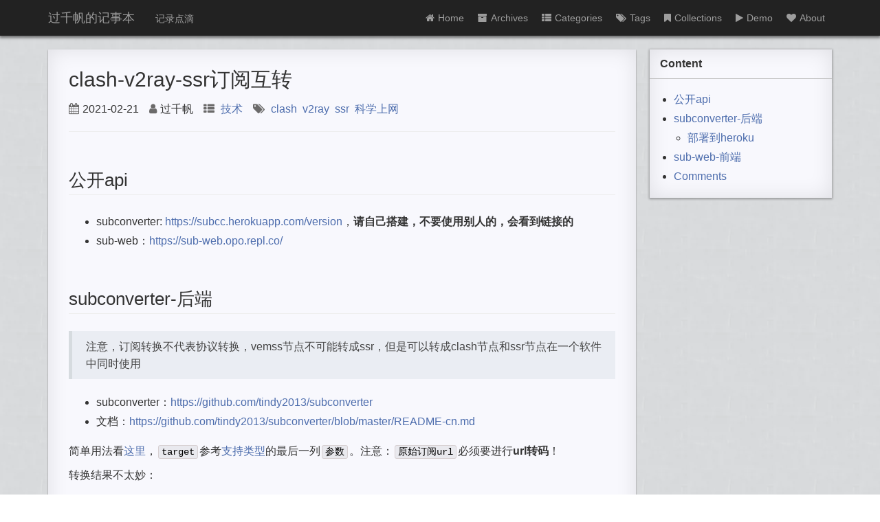

--- FILE ---
content_type: text/html; charset=utf-8
request_url: https://note.guoqianfan.com/2021/02/21/clash-v2ray-ssr-sub-convert/
body_size: 4914
content:
<!DOCTYPE html>
<html>

  <head>
    <meta charset="utf-8">
    <meta http-equiv="X-UA-Compatible" content="IE=edge">
    <meta name="viewport" content="width=device-width, initial-scale=1">

    <title>clash-v2ray-ssr订阅互转</title>
    <meta name="description" content="本文介绍下clash-v2ray-ssr的订阅怎么互转，以及如何搭建自己的subconverter和sub-web。">

    <link rel="shortcut icon" href="/favicon.png?" type="image/x-icon">
    <link rel="icon" href="/favicon.png?" type="image/x-icon">
    <link rel="stylesheet" href="//registry.npmmirror.com/font-awesome/4.7.0/files/css/font-awesome.min.css">
    <link rel="stylesheet" href="https://at.alicdn.com/t/font_8v3czwksspqlg14i.css">
    <link rel="stylesheet" href="/css/main.css ">
    <link rel="canonical" href="https://note.guoqianfan.com/2021/02/21/clash-v2ray-ssr-sub-convert/">
    <link rel="alternate" type="application/rss+xml" title="过千帆的记事本" href="https://note.guoqianfan.com/feed.xml ">


    <script>
    // 百度统计代码
    var _hmt = _hmt || [];
    (function() {
      var hm = document.createElement("script");
      hm.src = "//hm.baidu.com/hm.js?fbc3d6124344895dc5d3439066160d3c";
      var s = document.getElementsByTagName("script")[0];
      s.parentNode.insertBefore(hm, s);
    })();
    </script>



	<!-- Global site tag (gtag.js) - Google Analytics -->
	<script async src="https://www.googletagmanager.com/gtag/js?id=G-0ZVV5B1EV9"></script>
	<script>
	window.dataLayer = window.dataLayer || [];
	function gtag(){dataLayer.push(arguments);}
	gtag('js', new Date());
	
	gtag('config', 'G-0ZVV5B1EV9');
	</script>



</head>


  <body>

    <header id="top">
    <div class="wrapper">
        <a href="/" class="brand">过千帆的记事本</a>
        <small>记录点滴</small>
        <button id="headerMenu" class="menu"><i class="fa fa-bars"></i></button>
        <nav id="headerNav">
            <ul>
                <li>
                    
                    <a href="/">
                    
                        <i class="fa fa-home"></i>Home
                    </a>
                </li>

                
                    
                    <li>
                        
                        <a href="/archive/">
                        
                            <i class="fa fa-archive"></i>Archives
                        </a>
                    </li>
                    
                
                    
                    <li>
                        
                        <a href="/category/">
                        
                            <i class="fa fa-th-list"></i>Categories
                        </a>
                    </li>
                    
                
                    
                    <li>
                        
                        <a href="/tag/">
                        
                            <i class="fa fa-tags"></i>Tags
                        </a>
                    </li>
                    
                
                    
                    <li>
                        
                        <a href="/collection/">
                        
                            <i class="fa fa-bookmark"></i>Collections
                        </a>
                    </li>
                    
                
                    
                    <li>
                        
                        <a href="/demo/">
                        
                            <i class="fa fa-play"></i>Demo
                        </a>
                    </li>
                    
                
                    
                    <li>
                        
                        <a href="/about/">
                        
                            <i class="fa fa-heart"></i>About
                        </a>
                    </li>
                    
                
                    
                
                    
                
                    
                
                    
                
                    
                
                    
                
                    
                
                    
                
                    
                
                    
                
            </ul>
        </nav>
    </div>
</header>


        <div class="page clearfix" post>
    <div class="left">
        <h1>clash-v2ray-ssr订阅互转</h1>
        <div class="label">

            <div class="label-card">
                <i class="fa fa-calendar"></i>2021-02-21
            </div>

            <div class="label-card">
                <i class="fa fa-user"></i>过千帆
                
            </div>

            <div class="label-card">
                
            </div>

            <div class="label-card">
            


<!-- <span class="point">•</span> -->
<span class="categories">
  <i class="fa fa-th-list"></i>
  
    
        <a href="/category/#技术" title="Category: 技术" rel="category">技术</a>
    
  

  <!-- <span class="point">•</span> -->
</span>


            </div>

            <div class="label-card">
            
<!-- <span class="point">•</span> -->
<span class="pageTag">
  <i class="fa fa-tags"></i>
  
    
        <!--a href="/tag/#clash" title="Tag: clash" rel="tag">clash</a-->
        <a href="/tag/#clash" title="Tag: clash" rel="tag">clash</a>&nbsp;
    
        <!--a href="/tag/#v2ray" title="Tag: v2ray" rel="tag">v2ray</a-->
        <a href="/tag/#v2ray" title="Tag: v2ray" rel="tag">v2ray</a>&nbsp;
    
        <!--a href="/tag/#ssr" title="Tag: ssr" rel="tag">ssr</a-->
        <a href="/tag/#ssr" title="Tag: ssr" rel="tag">ssr</a>&nbsp;
    
        <!--a href="/tag/#%E7%A7%91%E5%AD%A6%E4%B8%8A%E7%BD%91" title="Tag: 科学上网" rel="tag">科学上网</a-->
        <a href="/tag/#科学上网" title="Tag: 科学上网" rel="tag">科学上网</a>
    
  

</span>

            </div>

        </div>
        <hr>
        <article itemscope itemtype="http://schema.org/BlogPosting">
        <ul id="markdown-toc">
  <li><a href="#公开api" id="markdown-toc-公开api">公开api</a></li>
  <li><a href="#subconverter-后端" id="markdown-toc-subconverter-后端">subconverter-后端</a>    <ul>
      <li><a href="#部署到heroku" id="markdown-toc-部署到heroku">部署到heroku</a></li>
    </ul>
  </li>
  <li><a href="#sub-web-前端" id="markdown-toc-sub-web-前端">sub-web-前端</a></li>
</ul>

<h2 id="公开api">公开api</h2>

<ul>
  <li>subconverter: <a href="https://subcc.herokuapp.com/version">https://subcc.herokuapp.com/version</a>，<strong>请自己搭建，不要使用别人的，会看到链接的</strong></li>
  <li>sub-web：<a href="https://sub-web.opo.repl.co/">https://sub-web.opo.repl.co/</a></li>
</ul>

<h2 id="subconverter-后端">subconverter-后端</h2>

<blockquote>
  <p>注意，订阅转换不代表协议转换，vemss节点不可能转成ssr，但是可以转成clash节点和ssr节点在一个软件中同时使用</p>
</blockquote>

<ul>
  <li>subconverter：<a href="https://github.com/tindy2013/subconverter">https://github.com/tindy2013/subconverter</a></li>
  <li>文档：<a href="https://github.com/tindy2013/subconverter/blob/master/README-cn.md">https://github.com/tindy2013/subconverter/blob/master/README-cn.md</a></li>
</ul>

<p>简单用法看<a href="https://github.com/tindy2013/subconverter/blob/master/README-cn.md#简易用法">这里</a>，<code class="language-plaintext highlighter-rouge">target</code>参考<a href="https://github.com/tindy2013/subconverter/blob/master/README-cn.md#支持类型">支持类型</a>的最后一列<code class="language-plaintext highlighter-rouge">参数</code>。注意：<code class="language-plaintext highlighter-rouge">原始订阅url</code>必须要进行<strong>url转码</strong>！</p>

<p>转换结果不太妙：</p>
<ul>
  <li>clash -&gt; ssr：失败（原因见后面）</li>
  <li>v2ray -&gt; ssr：失败（原因见后面）</li>
  <li>ssr -&gt; clash：成功</li>
</ul>

<p>注意：</p>
<ul>
  <li>v2ray -&gt; ssr：失败！为什么？因为ssr客户端只支持ss和ssr，它是不能处理v2ray的！所以转换失败！</li>
  <li>clash -&gt; ssr：失败！为什么？同样的原因！clash节点 大部分也都是 v2ray节点，ssr客户端是不能处理的！</li>
  <li>ssr -&gt; clash：成功。为什么？因为clash是后来出的客户端，它支持ss、ssr、v2ray、clash，clash客户端能支持这些协议，所以能转换。</li>
</ul>

<h3 id="部署到heroku">部署到heroku</h3>

<p>subconverter-heroku：<a href="https://github.com/BlueHtml/subconverter-heroku">https://github.com/BlueHtml/subconverter-heroku</a></p>

<p>步骤如下：</p>
<ol>
  <li>fork<a href="https://github.com/BlueHtml/subconverter-heroku">subconverter-heroku</a>项目</li>
  <li>添加Secret：<code class="language-plaintext highlighter-rouge">HEROKU_API_KEY</code>和<code class="language-plaintext highlighter-rouge">HEROKU_EMAIL</code></li>
  <li>修改<code class="language-plaintext highlighter-rouge">heroku.yml</code>里的<code class="language-plaintext highlighter-rouge">heroku_app_name</code>的值</li>
  <li>点击<code class="language-plaintext highlighter-rouge">Actions</code>-&gt;点击<code class="language-plaintext highlighter-rouge">heroku</code>-&gt;点击<code class="language-plaintext highlighter-rouge">Run workflow</code></li>
</ol>

<p>部署后访问<code class="language-plaintext highlighter-rouge">/version</code>，如果出现<code class="language-plaintext highlighter-rouge">subconverter v版本号 backend</code>说明部署成功。</p>

<h2 id="sub-web-前端">sub-web-前端</h2>

<ul>
  <li>sub-web：<a href="https://github.com/CareyWang/sub-web">https://github.com/CareyWang/sub-web</a></li>
</ul>

<p>sub-web是VUE开发的一个网页，没有后台，不要担心隐私泄露（<em>subconverter后端</em>是在页面上手动输入的）</p>

<p>可以从<a href="https://github.com/CareyWang/sub-web/actions">action的Artifacts</a>下载最新版，解压即可使用。</p>

<p>推荐使用<a href="https://render.com/">render</a>来部署：创建<em>Static Sites</em>，输入github项目地址，设置生成文件目录为<code class="language-plaintext highlighter-rouge">dist</code>，自动部署后即可。</p>

<p>注意：绑定的链接必须是<strong>根路径</strong>，否则网页不展示！！</p>

        
<hr>
<p>
    本文会经常更新，请阅读原文： <a href="https://note.guoqianfan.com/2021/02/21/clash-v2ray-ssr-sub-convert/">https://note.guoqianfan.com/2021/02/21/clash-v2ray-ssr-sub-convert/</a> ，以避免陈旧错误知识的误导，同时有更好的阅读体验。
</p>
<p>    
    如果你想持续阅读我的最新博客，请点击 <a href="/feed.xml">RSS 订阅</a>。
</p>
<p>
    <a rel="知识共享许可协议" href="https://creativecommons.org/licenses/by-nc-sa/4.0/">
        <img alt="知识共享许可协议" src="https://img.guoqianfan.com/public/by-nc-sa.svg" />
    </a>
    本作品采用 <a rel="license" href="https://creativecommons.org/licenses/by-nc-sa/4.0/">知识共享署名-非商业性使用-相同方式共享 4.0 国际许可协议</a> 进行许可。欢迎转载、使用、重新发布，但务必保留文章署名 过千帆的记事本（包含链接： <a href="https://note.guoqianfan.com">https://note.guoqianfan.com</a> ），不得用于商业目的，基于本文修改后的作品务必以相同的许可发布。如有任何疑问，请 <a href="mailto:gg@guoqianfan.com">与我联系</a> 。
</p>

        </article>
        <hr>

        
        
            
            
                
                    
                
                    
                
                    
                
                    
                
            
                
                    
                
                    
                
                    
                
                    
                
            
        
            
            
                
                    
                
                    
                
                    
                
                    
                
            
                
                    
                
                    
                
                    
                
                    
                
            
        
            
            
                
                    
                
                    
                
                    
                
                    
                
            
                
                    
                
                    
                
                    
                
                    
                
            
        
            
            
                
                    
                
                    
                
                    
                
                    
                
            
                
                    
                
                    
                
                    
                
                    
                
            
        
            
            
                
                    
                
                    
                
                    
                
                    
                
            
                
                    
                
                    
                
                    
                
                    
                
            
        
            
            
                
                    
                
                    
                
                    
                
                    
                
            
                
                    
                
                    
                
                    
                
                    
                
            
        
            
            
                
                    
                
                    
                
                    
                
                    
                
            
                
                    
                
                    
                
                    
                
                    
                
            
        
            
            
                
                    
                
                    
                
                    
                
                    
                
            
                
                    
                
                    
                
                    
                
                    
                
            
        
            
            
                
                    
                
                    
                
                    
                
                    
                
            
                
                    
                
                    
                
                    
                
                    
                
            
        
            
            
                
                    
                
                    
                
                    
                
                    
                
            
                
                    
                
                    
                
                    
                
                    
                
            
        
        

        <div class="post-recent">
    <div class="pre">
        
        <p><strong>上一篇</strong> <a href="/2021/02/15/stop-dllhost-and-com_surrogate/">强制停止dllhost和COM Surrogate</a></p>
        
    </div>
    <div class="nex">

        
        <p><strong>下一篇</strong> <a href="/2021/02/28/message-notify-services/">消息推送服务-消息通知服务</a></p>
        
    </div>
</div>


        <h2 id="comments">Comments</h2>
        




<script src='//registry.npmmirror.com/valine/1.5.3/files/dist/Valine.min.js'></script>
<div id="vcomments"></div>
<script>
    const valineStr = "K1ffJn64dkpmxpkuwpsMRX7a-gzGzoHsz;UAWWlhqfcqD8ftLWq1NDsUlb";
    const valines = valineStr.split(';');
    new Valine({
        el: '#vcomments',
        appId: valines[0],
        appKey: valines[1]
    })
</script>
<noscript>为正常使用valine评论功能请激活JavaScript</noscript>



    </div>
    <button class="anchor"><i class="fa fa-anchor"></i></button>
    <div class="right">
        <div class="wrap">

            <!-- Content -->
            <div class="side content">
                <div>
                    Content
                </div>
                <ul id="content-side" class="content-ul">
                    
                    <li><a href="#comments">Comments</a></li>
                </ul>
            </div>
            <!-- 其他div框放到这里 -->
            <!-- <div class="side">bbbb</div> -->
        </div>
    </div>
</div>
<script>
/**
 * target _blank
 */
(function() {
    var aTags = document.querySelectorAll('article a:not([id])')
    for (var i = 0; i < aTags.length; i++) {
        aTags[i].setAttribute('target', '_blank')
    }
}());

document.querySelectorAll("div.highlighter-rouge[class*='language']")
    .forEach(p => p.setAttribute('data-lang', [...p.classList].find(c => c.includes("language")).split('-')[1].replace('plaintext',''))
    );
</script>
<script src="/js/pageContent.js " charset="utf-8"></script>


    <footer class="site-footer">


    <div class="wrapper">

        <p class="description">
             存在的痕迹 
        </p>
        <p class="contact">
            Contact me at: 
            <a href="https://github.com/BlueHtml" title="GitHub"><i class="fa fa-github" aria-hidden="true"></i></a>  
            <a href="mailto:gg@guoqianfan.com" title="email"><i class="fa fa-envelope-o" aria-hidden="true"></i></a>         
            <a href="https://t.me/Xiao_C" title="Telegram"><i class="fa fa-telegram" aria-hidden="true"></i></a>  
            <a href="/feed.xml" title="RSS"><i class="fa fa-rss" aria-hidden="true"></i></a> 
        </p>
        <p>
            本站总访问量<span id="busuanzi_value_site_pv"></span>次，本站访客数<span id="busuanzi_value_site_uv"></span>人次，本文总阅读量<span id="busuanzi_value_page_pv"></span>次
        </p>
        <p class="power">
            <span>
                Site powered by <a href="https://jekyllrb.com/">Jekyll</a> & <a href="https://pages.github.com/">Github Pages</a>.
            </span>
            <span>
                Theme designed by <a href="https://github.com/Gaohaoyang">HyG</a>.
            </span>
        </p>
    </div>
</footer>
<script async src="//busuanzi.ibruce.info/busuanzi/2.3/busuanzi.pure.mini.js"></script>

    <div class="back-to-top">
    <a href="#top" data-scroll>
        <i class="fa fa-arrow-up" aria-hidden="true"></i>
    </a>
</div>

    <script src=" /js/main.js " charset="utf-8"></script>
    <script src=" /js/smooth-scroll.min.js " charset="utf-8"></script>
    <script type="text/javascript">
      smoothScroll.init({
        speed: 500, // Integer. How fast to complete the scroll in milliseconds
        easing: 'easeInOutCubic', // Easing pattern to use
        offset: 20, // Integer. How far to offset the scrolling anchor location in pixels
      });
    </script>
    <!-- <script src=" /js/scroll.min.js " charset="utf-8"></script> -->
  </body>

</html>


--- FILE ---
content_type: text/css; charset=utf-8
request_url: https://note.guoqianfan.com/css/main.css
body_size: 3423
content:
body,html,div,header,footer,nav,li,h1,h2,h3,h4,h5,h6{padding:0;margin:0;box-sizing:border-box}h1,h2,h3,h4,h5,h6{font-weight:400}html{height:100%}body{font-family:'Helvetica Neue',Helvetica,Arial,'Microsoft YaHei',sans-serif;color:#333;background-image:url(https://gw.alicdn.com/tfs/TB1xzbUumBYBeNjy0FeXXbnmFXa-125-121.png);position:relative;min-height:100%;padding-bottom:190px}a{text-decoration:none}button{border:none;outline:none}hr{border:0;border-top:1px solid #eee;margin:20px 0}h1{font-size:30px}h2{font-size:26px;border-bottom:1px solid #eee;margin:50px 0 25px}h3{font-size:23px;margin:50px 0 20px}h4{font-size:19px;margin:30px 0 10px}h5{font-size:17px;margin:20px 0 10px}h6{font-size:16px;margin:10px 0 5px}blockquote{color:#444;border-left:5px solid #D6DBDF;padding-left:15px;background:rgba(112,138,153,0.1);padding:10px 20px;margin:0 0 20px}blockquote p:last-of-type{margin:0}table{border-top:2px solid #777;border-bottom:2px solid #777;margin:8px 0;border-collapse:collapse}table thead{border-bottom:1px solid #777;background-color:#aaa;color:#fff}table th{padding:2px 10px;text-align:left}table tbody tr:nth-of-type(2n+1){background-color:#f8f8fd}table tbody tr:nth-of-type(2n){background-color:#e5eaed}table td{padding:2px 10px}p{margin:0 0 10px}img{max-width:100%;display:block}header{background:#222;height:52px;color:#9d9d9d;box-shadow:0 2px 4px 1px rgba(0,0,0,0.5);margin-bottom:20px}header a{color:#9d9d9d;-webkit-transition:0.2s ease;transition:0.2s ease}header a:hover{color:#fff}header .wrapper{width:1140px;margin:0 auto;line-height:52px}header .wrapper .brand{font-size:18px}header .wrapper small{margin-left:26px;font-size:14px}header .wrapper .menu{display:none}header .wrapper nav{float:right}header .wrapper nav ul{font-size:0;margin:0;padding:0}header .wrapper nav ul li{list-style:none;font-size:14px;display:inline-block;-webkit-transition:0.2s ease;transition:0.2s ease}header .wrapper nav ul li a{display:inline-block;padding:0 10px;height:52px}header .wrapper nav ul li a:hover{background-color:#000}header .wrapper nav ul li a i{margin-right:5px}header .wrapper nav ul li>.active{color:#fff;background-color:#000;box-shadow:0 25px 25px -15px rgba(255,255,255,0.93)}@media screen and (max-width: 1200px) and (min-width: 770px){header{height:50px}header .wrapper{width:90%;line-height:50px}header .wrapper .brand{font-size:16px}header .wrapper small{margin-left:15px;font-size:12px}header .wrapper .menu{display:none}header .wrapper nav ul li a{padding:0 8px;height:50px}header .wrapper nav ul li a i{margin-right:4px}}@media screen and (max-width: 770px){header{height:48px;margin-bottom:15px}header .wrapper{width:95%;margin:0 auto;line-height:48px;position:relative;z-index:101}header .wrapper .brand{font-size:16px}header .wrapper small{margin-left:10px;font-size:12px}header .wrapper .menu{display:inline-block;position:absolute;z-index:-102;right:0;top:10px;padding:5px 10px;background:#333;border:1px solid #333;border-radius:4px;color:#c9c9c9;font-size:17px;-webkit-transition:0.4s ease;transition:0.4s ease}header .wrapper>.active{background:#000;color:#fff}header .wrapper .nav-show{visibility:visible;transform:scale(1);opacity:1}header .wrapper nav{position:absolute;z-index:100;right:0;top:47px;text-align:center;visibility:hidden;transform-origin:100% 0%;transform:scale(0.1);opacity:0;transition:0.2s cubic-bezier(0.5, 0.1, 0.51, 1.38)}header .wrapper nav ul{background:#222;border-radius:0 0 4px 4px;box-shadow:0px 3px 4px 1px rgba(0,0,0,0.5)}header .wrapper nav ul li{font-size:14px;display:block;border-bottom:1px solid #333}header .wrapper nav ul li a{display:block;padding:0 10px;height:40px;line-height:40px}header .wrapper nav ul li:last-of-type{border:none}header .wrapper nav ul li>.active{color:#fff;background-color:#000;box-shadow:none}}#markdown-toc{display:none}.page[post] .label{margin-top:16px;overflow:hidden}.page[post] .label .label-card{float:left;margin-right:15px}.page[post] .label .label-card .point{padding:0 10px;color:#9d9d9d}.page[post] .label .label-card i{padding-right:5px;color:#6b6a6a}.page[post] a{color:#4d6dad;transition:0.5s ease}.page[post] a:hover{color:#223253;background-color:#f4efeb}.page[post] .left ul>h2{color:#333}.page[post] .left ul li{color:#333;margin:0}@media screen and (max-width: 770px){.page[post] .left{font-size:15px}.page[post] .left h2{font-size:24px}.page[post] .left h3{font-size:20px}.page[post] .left h4{font-size:18px}.page[post] .left h5{font-size:16px}.page[post] .left h6{font-size:15px}}.clearfix:after{content:"\200B";display:block;height:0;clear:both}.clearfix{*zoom:1}.page{width:1140px;box-sizing:border-box;margin:0 auto}.page .left{width:75%;float:left;padding:20px 30px;line-height:1.6;font-size:16px;background-color:#f8f8fd;box-shadow:0 1px 2px rgba(0,0,0,0.4),0 0 30px rgba(10,10,0,0.1) inset}.page .left>h1{margin-bottom:-10px}.page .left a:not([title]){word-break:break-all}.page .left ul>h2{margin-left:-40px;color:#6a6b6b}.page .left ul li{line-height:1.8;color:#888888}.page .left ul li time{display:inline-block;width:135px}.page .left ul li .title{font-weight:bold;color:#223253;transition:0.3s ease}.page .left ul li .title:hover{color:#4d6dad}.page .left ul li i{margin-right:5px}.page .left ul li .categories{padding:0 15px}.page .left ul li .categories i{color:#9e9d9d}.page .left ul li .categories a{padding:0 5px;background-color:#9e9d9d;color:#fff;font-size:90%;transition:0.3s ease}.page .left ul li .categories a:hover{background-color:#b6b6b9}.page .left ul li .pageTag i{color:#c6cbe9}.page .left ul li .pageTag a{padding:0 5px;background-color:#c6cbe9;border-radius:4px;color:#fff;font-size:90%;transition:0.3s ease}.page .left ul li .pageTag a:hover{background-color:#c0ddc7}.page .anchor{display:none}.page .right{float:left;width:25%;padding-left:20px;top:0}.page .right .fixed{position:fixed;top:20px}.page .right .scroll-bottom{position:absolute;bottom:190px}.page .right .side{box-sizing:border-box;background-color:#f8f8fd;box-shadow:0 1px 3px 1px rgba(0,0,0,0.3),0 0 30px rgba(10,10,0,0.1) inset;padding-bottom:1px;-ms-word-break:break-all;word-break:break-all;-webkit-hyphens:auto;-moz-hyphens:auto;-ms-hyphens:auto;hyphens:auto}.page .right .side>div{padding:12px 15px;border-bottom:1px solid #c0c0c0;font-size:16px;font-weight:bold}.page .right .side a{color:#4d6dad;transition:0.5s ease}.page .right .side a:hover{color:#223253}.page .right .content-ul{overflow-y:auto;padding-right:10px;line-height:1.8;padding-left:35px}.page .right .content-ul ul{padding-left:20px}@media screen and (max-width: 1200px) and (min-width: 770px){.page{width:90%}}@media screen and (max-width: 770px){.page{width:95%}.page .left{width:100%;float:left;padding:10px 14px;font-size:14px}.page .left>h1{font-size:25px;margin-bottom:-10px}.page .left ul{padding-left:20px}.page .left ul>h2{font-size:20px;margin-left:-20px}.page .left ul li{margin:20px 0}.page .left ul li time{display:block;width:auto}.page .left ul li .title{display:block;font-size:16px}.page .left ul li .categories{font-size:12px;padding-left:0;padding-right:10px}.page .anchor{display:block;visibility:visible;position:fixed;top:76px;right:2.5%;padding:5px 10px;color:#333;font-size:15px;background-color:#f8f8fd;box-shadow:0 0 8px 0 rgba(0,0,0,0.3),0 0 30px rgba(10,10,0,0.1) inset;opacity:0.7;transition:0.2s cubic-bezier(0.5, 0.1, 0.51, 1.38)}.page .anchor-hide{opacity:0;visibility:hidden}.page .right{visibility:hidden;position:fixed;float:none;width:auto;max-width:95%;padding:0;top:76px;right:2.5%;opacity:0;transform-origin:100% 0;transform:scale(0.1);transition:0.2s cubic-bezier(0.5, 0.1, 0.51, 1.38)}.page .right-show{z-index:999;visibility:visible;opacity:1;transform:scale(1)}.page .right-show .content-ul{margin-bottom:0}.page .right-show .content-ul>li:last-of-type{margin-bottom:16px}}.highlighter-rouge{position:relative;line-height:initial}code{padding:1px 4px;margin:0 2px;font-size:90%;border-radius:3px;color:#000;background-color:rgba(0,0,0,0.06);border:1px solid #d7d0d2;font-family:Monaco,Menlo,"Microsoft YaHei Mono",Consolas,"Courier New",monospace,sans-serif}pre{margin:10px 0;padding:15px 12px;word-wrap:break-word;white-space:-moz-pre-wrap;white-space:pre-wrap}pre>code{margin:0;padding:0;font-size:13px;color:#d1d1c9;border:none;background-color:#2e3e4e}figure.highlight::before,div.highlighter-rouge::before{font-family:Monaco,Menlo,"Microsoft YaHei Mono",Consolas,"Courier New",monospace,sans-serif;content:attr(data-lang);font-size:.9rem;color:#e9ecef;position:absolute;display:block;height:1rem;right:.5rem;z-index:5}figure.highlight::before{margin-top:-1rem}.rouge-table .code pre{overflow:hidden}.rouge-table .code pre{overflow:hidden}table.rouge-table,table.rouge-table tr,table.rouge-table td,table.rouge-table pre{border:0;padding:0;margin:0}table.rouge-table td.gutter{padding-right:.5rem;border-right:1px solid #adb5bd}table.rouge-table td.code{padding-left:.5rem}figure pre{margin-bottom:0}.lineno{text-align:right}.highlight,.highlight pre,.highlight table{background:#2e3e4e;color:#e9ecef;border-radius:4px;font-size:1rem}.highlight .hll{background-color:#373b41}.highlight .c{color:#969896}.highlight .err{color:#c66}.highlight .k{color:#b294bb}.highlight .l{color:#de935f}.highlight .n,.highlight .h{color:#fff}.highlight .o{color:#8abeb7}.highlight .p{color:#fff}.highlight .cm{color:#969896}.highlight .cp{color:#969896}.highlight .c1{color:#969896}.highlight .cs{color:#969896}.highlight .gd{color:#c66}.highlight .ge{font-style:italic}.highlight .gh{color:#ffffff;font-weight:bold}.highlight .gi{color:#b5bd68}.highlight .gp{color:#969896;font-weight:bold}.highlight .gs{font-weight:bold}.highlight .gu{color:#8abeb7;font-weight:bold}.highlight .kc{color:#b294bb}.highlight .kd{color:#b294bb}.highlight .kn{color:#8abeb7}.highlight .kp{color:#b294bb}.highlight .kr{color:#b294bb}.highlight .kt{color:#f0c674}.highlight .ld{color:#b5bd68}.highlight .m{color:#de935f}.highlight .s{color:#b5bd68}.highlight .na{color:#81a2be}.highlight .nb{color:#fff}.highlight .nc{color:#f0c674}.highlight .no{color:#c66}.highlight .nd{color:#8abeb7}.highlight .ni{color:#fff}.highlight .ne{color:#c66}.highlight .nf{color:#81a2be}.highlight .nl{color:#fff}.highlight .nn{color:#f0c674}.highlight .nx{color:#81a2be}.highlight .py{color:#fff}.highlight .nt{color:#8abeb7}.highlight .nv{color:#c66}.highlight .ow{color:#8abeb7}.highlight .w{color:#fff}.highlight .mf{color:#de935f}.highlight .mh{color:#de935f}.highlight .mi{color:#de935f}.highlight .mo{color:#de935f}.highlight .sb{color:#b5bd68}.highlight .sc{color:#fff}.highlight .sd{color:#969896}.highlight .s2{color:#b5bd68}.highlight .se{color:#de935f}.highlight .sh{color:#b5bd68}.highlight .si{color:#de935f}.highlight .sx{color:#b5bd68}.highlight .sr{color:#b5bd68}.highlight .s1{color:#b5bd68}.highlight .ss{color:#b5bd68}.highlight .bp{color:#fff}.highlight .vc{color:#c66}.highlight .vg{color:#c66}.highlight .vi{color:#c66}.highlight .il{color:#de935f}.page[index] a{color:#4d6dad;transition:0.5s ease}.page[index] a:hover{color:#223253}.page[index] .left>ul{padding:0}.page[index] .left>ul>li{list-style:none}.page[index] .left>ul li{color:#333}.page[index] .left>ul li h2{border:none;font-size:27px;margin:0}.page[index] .left>ul li .label{margin-bottom:15px;overflow:hidden}.page[index] .left>ul li .label .label-card{float:left;margin-right:15px}.page[index] .left>ul li .label .label-card i{padding-right:0;margin-right:3px;color:#6b6a6a}.page[index] .left>ul li .label .categories{padding:0}.page[index] .left>ul li .excerpt h2{font-size:24px}.page[index] .left>ul li .excerpt h3{font-size:22px}.page[index] .left>ul li .excerpt h4{font-size:20px}.page[index] .left>ul li .read-all{text-align:right;font-size:14px}.page[index] .left>ul li .read-all a{color:#778ab0;transition:0.2s ease}.page[index] .left>ul li .read-all a:hover{color:#5872a7}.page[index] .left>ul li .read-all a i{padding-right:3px}.page[index] .left .pagination{text-align:center}.page[index] .left .pagination .previous,.page[index] .left .pagination .next{font-size:20px;padding:0 5px}.page[index] .left .pagination .page_number{padding:0 5px}.page[index] .left .pagination .disable{color:#cbcbcb}.page[index] .right .wrap .side{margin-bottom:20px;padding-bottom:0}.page[index] .right .wrap .side i{margin-right:3px}.page[index] .right .wrap .side .content-ul[cate]{overflow:hidden;list-style:none;margin:0;padding:0}.page[index] .right .wrap .side .content-ul[cate] li{font-size:14px}.page[index] .right .wrap .side .content-ul[cate] li a{display:block;width:100%;padding:2px 0;border-bottom:1px solid #eee}.page[index] .right .wrap .side .content-ul[cate] li a:hover{background-color:#dbdfee}.page[index] .right .wrap .side .content-ul[cate] li a:hover .badge{background-color:#dbdfee;transform:scale(1.2) rotate(360deg)}.page[index] .right .wrap .side .content-ul[cate] li a .name{padding-left:15px}.page[index] .right .wrap .side .content-ul[cate] li a .badge{display:block;float:right;text-align:center;margin-right:15px;margin-top:3px;padding:0 10px;font-size:12px;color:#fff;background-color:#bbb;border-radius:50%;transition:0.5s ease-in-out}.page[index] .right .wrap .side .content-ul[cate] li:last-of-type a{border:none}.page[index] .right .wrap .side .content-ul[recent]{padding-bottom:16px}.page[index] .right .wrap .side .content-ul[recent] li{color:#aaa;font-size:14px}.page[index] .right .wrap .side .tags-cloud{font-weight:normal}.page[index] .right .wrap .side .tags-cloud a{padding:0 3px;border-radius:5px}.page[index] .right .wrap .side .tags-cloud a:hover{background-color:#f0e7ce}@media screen and (max-width: 770px){.page[index] .left>ul li h2{font-size:22px}.page[index] .left>ul li .excerpt h2{font-size:20px}.page[index] .left>ul li .excerpt h3{font-size:18px}.page[index] .left>ul li .excerpt h4{font-size:16px}.page[index] .left>ul li .excerpt li{margin:0}}.page[demo] .left{width:100%}.page[demo] .left a{color:#4d6dad;transition:0.5s ease}.page[demo] .left a:hover{color:#223253;background-color:#f4efeb}.page[demo] .left .grid{margin:0 auto}.page[demo] .left .grid:after{content:'';display:block;clear:both}.page[demo] .left .grid .grid-item{width:250px;background-color:#fff;margin-bottom:20px;padding-bottom:10px;float:left;transition:0.5s ease;-webkit-transition:0.5s ease;-moz-transition:0.5s ease;-o-transition:0.5s ease;-webkit-box-shadow:0 0 10px 0 rgba(0,0,0,0.3);-moz-box-shadow:0 0 10px 0 rgba(0,0,0,0.3);box-shadow:0 0 10px 0 rgba(0,0,0,0.3)}.page[demo] .left .grid .grid-item:hover{-webkit-box-shadow:0 2px 30px -1px rgba(0,0,0,0.6),inset 0 0 87px 0 rgba(184,184,184,0.13);-moz-box-shadow:0 2px 30px -1px rgba(0,0,0,0.6),inset 0 0 87px 0 rgba(184,184,184,0.13);box-shadow:0 2px 30px -1px rgba(0,0,0,0.6),inset 0 0 87px 0 rgba(184,184,184,0.13)}.page[demo] .left .grid .grid-item .a-img{color:#fff}.page[demo] .left .grid .grid-item .a-img:hover{color:#fff;background-color:#fff}.page[demo] .left .grid .grid-item .demo-title{font-size:18px;font-weight:bold;margin:0 8px}.page[demo] .left .grid .grid-item p{margin:0;padding:0 8px;font-size:14px}.deep{transition:0.32s cubic-bezier(0.46, 0.03, 0.52, 0.96);transform-style:preserve-3d;transform:perspective(1600px) rotateX(14deg) translateZ(-200px)}.site-footer{position:absolute;right:0;bottom:0;left:0;text-align:center;background-color:#2b2b3c;box-shadow:0 -2px 4px 1px rgba(0,0,0,0.5);color:#bbb}.site-footer .wrapper{width:1140px;margin:0 auto;padding:15px 0;text-align:center;font-size:14px}.site-footer .wrapper p{margin:0;line-height:1.6}.site-footer .wrapper .contact{display:inline-block}.site-footer .wrapper .contact a{color:#ccc;transition:0.3s ease}.site-footer .wrapper .contact a:hover{color:#fff}.site-footer .wrapper .contact a i{margin:0 5px;font-size:20px}.site-footer .wrapper .description{display:inline-block}.site-footer .wrapper .power a{color:#8F90C5;transition:0.3s ease}.site-footer .wrapper .power a:hover{color:#fff}@media screen and (max-width: 1200px) and (min-width: 770px){.site-footer .wrapper{width:90%}}@media screen and (max-width: 770px){.site-footer .wrapper{width:90%}}.content-ul::-webkit-scrollbar{width:7px;height:6px}.content-ul::-webkit-scrollbar-button{width:0;height:0}.content-ul::-webkit-scrollbar-thumb{background:#D3D3D3;border:0 none #ffffff;border-radius:50px}.content-ul::-webkit-scrollbar-thumb:hover{background:#a8a8a8}.content-ul::-webkit-scrollbar-thumb:active{background:#787878}.content-ul::-webkit-scrollbar-track{background:#F1F1F1;border-radius:50px}.content-ul::-webkit-scrollbar-track:hover{background:#e2e2e2}.content-ul::-webkit-scrollbar-track:active{background:#cccccc}.content-ul::-webkit-scrollbar-corner{background:transparent}.back-to-top{position:fixed;left:50%;margin-left:580px;bottom:37px;background-color:#f8f8fd;visibility:hidden;opacity:0;transition:0.4s ease;box-shadow:0 1px 3px 1px rgba(0,0,0,0.3),0 0 30px rgba(10,10,0,0.1) inset}.back-to-top a{display:block;background-color:#eee;width:38px;height:38px;line-height:38px;text-align:center;font-size:20px;color:#b4b4b4}.back-to-top-show{visibility:visible;opacity:0.7}.back-to-top-show:hover{opacity:1}@media screen and (max-width: 1200px) and (min-width: 770px){.back-to-top{left:50%;margin-left:45.5%}}@media screen and (max-width: 770px){.back-to-top{right:2.5%;left:auto;margin-left:0px}.back-to-top a{width:33px;height:33px;line-height:33px;text-align:center;font-size:18px}}


--- FILE ---
content_type: image/svg+xml
request_url: https://img.guoqianfan.com/public/by-nc-sa.svg
body_size: 6853
content:
<svg xmlns="http://www.w3.org/2000/svg" xmlns:cc="http://web.resource.org/cc/" xmlns:svg="http://www.w3.org/2000/svg" id="svg2759" width="120" height="42" version="1.0"><metadata id="metadata2764"/><g id="layer1"><g id="g117" transform="matrix(0.9937808,0,0,0.9936696,-437.12334,-74.436914)"><path id="path3817_5_" d="M 443.28857,75.3667 L 557.35205,75.56934 C 558.9458,75.56934 560.36963,75.33301 560.36963,78.75 L 560.22998,116.31689 L 440.40967,116.31689 L 440.40967,78.61035 C 440.40967,76.92529 440.57275,75.3667 443.28857,75.3667 z" nodetypes="ccccccc" style="fill:#aab2ab"/><path id="path120" d="M 558.34912,74.91113 L 442.12061,74.91113 C 440.87354,74.91113 439.85889,75.92578 439.85889,77.17236 L 439.85889,116.66845 C 439.85889,116.95019 440.08741,117.1787 440.36963,117.1787 L 560.09912,117.1787 C 560.38135,117.1787 560.60986,116.95018 560.60986,116.66845 L 560.60986,77.17236 C 560.60986,75.92578 559.59521,74.91113 558.34912,74.91113 z M 442.12061,75.93262 L 558.34913,75.93262 C 559.03272,75.93262 559.58839,76.48877 559.58839,77.17237 C 559.58839,77.17237 559.58839,93.06934 559.58839,104.56641 L 476.51515,104.56641 C 473.47023,110.07227 467.60304,113.81055 460.87062,113.81055 C 454.13624,113.81055 448.27101,110.07569 445.22804,104.56641 L 440.88038,104.56641 C 440.88038,93.06934 440.88038,77.17237 440.88038,77.17237 C 440.88037,76.48877 441.43701,75.93262 442.12061,75.93262 z"/><g id="g5908_5_" transform="matrix(0.872921,0,0,0.872921,50.12536,143.2144)"><path id="path5906_5_" cx="296.354" cy="264.358" d="M 486.26599,-55.7066 C 486.27154,-47.02581 479.2381,-39.9851 470.55786,-39.97952 C 461.87768,-39.9739 454.83636,-47.00738 454.83081,-55.68762 C 454.83081,-55.69433 454.83081,-55.69989 454.83081,-55.7066 C 454.82519,-64.38739 461.85864,-71.4281 470.53888,-71.43371 C 479.22022,-71.43871 486.26148,-64.40588 486.26599,-55.72564 C 486.26599,-55.71948 486.26599,-55.71277 486.26599,-55.7066 z" rx="22.94" ry="22.94" type="arc" style="fill:#fff"/><g id="g5706_5_" transform="translate(-289.6157,99.0653)"><path id="path5708_5_" d="M 772.94165,-167.5741 C 776.42651,-164.08869 778.16943,-159.82074 778.16943,-154.77191 C 778.16943,-149.72253 776.45666,-145.49988 773.03112,-142.10397 C 769.39526,-138.52795 765.09936,-136.74023 760.14111,-136.74023 C 755.24328,-136.74023 751.02124,-138.51287 747.47717,-142.05978 C 743.93078,-145.60504 742.15869,-149.84222 742.15869,-154.77191 C 742.15869,-159.7005 743.93078,-163.96789 747.47717,-167.5741 C 750.93176,-171.06061 755.15381,-172.80359 760.14111,-172.80359 C 765.18994,-172.80359 769.45569,-171.06061 772.94165,-167.5741 z M 749.82312,-165.22925 C 746.87634,-162.25287 745.40295,-158.76636 745.40295,-154.76746 C 745.40295,-150.76856 746.86181,-147.31165 749.77722,-144.39624 C 752.69482,-141.47974 756.16626,-140.02148 760.19482,-140.02148 C 764.22338,-140.02148 767.72497,-141.49429 770.7019,-144.44043 C 773.52783,-147.17688 774.94079,-150.6181 774.94079,-154.76746 C 774.94079,-158.88495 773.50439,-162.38038 770.63256,-165.25165 C 767.76195,-168.12226 764.28271,-169.55817 760.19482,-169.55817 C 756.10693,-169.55817 752.64783,-168.11499 749.82312,-165.22925 z M 757.57703,-156.52606 C 757.12732,-157.50775 756.45386,-157.9989 755.55432,-157.9989 C 753.9657,-157.9989 753.17139,-156.92883 753.17139,-154.78979 C 753.17139,-152.65026 753.9657,-151.58129 755.55432,-151.58129 C 756.60376,-151.58129 757.35327,-152.10204 757.80298,-153.14587 L 760.00574,-151.97284 C 758.95532,-150.10736 757.38013,-149.17383 755.28028,-149.17383 C 753.66028,-149.17383 752.36256,-149.67053 751.38819,-150.66339 C 750.41273,-151.6568 749.92493,-153.02673 749.92493,-154.77191 C 749.92493,-156.48694 750.42835,-157.84845 751.43299,-158.85693 C 752.43751,-159.86547 753.69056,-160.3695 755.1908,-160.3695 C 757.41138,-160.3695 759,-159.49462 759.96216,-157.74664 L 757.57703,-156.52606 z M 767.94092,-156.52606 C 767.49011,-157.50775 766.82886,-157.9989 765.9585,-157.9989 C 764.33753,-157.9989 763.52637,-156.92883 763.52637,-154.78979 C 763.52637,-152.65026 764.33753,-151.58129 765.9585,-151.58129 C 767.01014,-151.58129 767.74622,-152.10204 768.16578,-153.14587 L 770.41773,-151.97284 C 769.36951,-150.10736 767.79664,-149.17383 765.70008,-149.17383 C 764.0824,-149.17383 762.78809,-149.67053 761.81361,-150.66339 C 760.84144,-151.6568 760.35365,-153.02673 760.35365,-154.77191 C 760.35365,-156.48694 760.84816,-157.84845 761.83717,-158.85693 C 762.82496,-159.86547 764.08241,-160.3695 765.61061,-160.3695 C 767.8268,-160.3695 769.41432,-159.49462 770.37196,-157.74664 L 767.94092,-156.52606 z"/></g></g><g id="g126"><circle id="circle128" cx="491.946" cy="90.232" r="10.806" style="fill:#fff"/><g id="g130"><path id="path132" d="M 495.07373,87.10498 C 495.07373,86.68848 494.73584,86.35107 494.31982,86.35107 L 489.54736,86.35107 C 489.13134,86.35107 488.79345,86.68847 488.79345,87.10498 L 488.79345,91.87793 L 490.1245,91.87793 L 490.1245,97.52979 L 493.74169,97.52979 L 493.74169,91.87793 L 495.07372,91.87793 L 495.07372,87.10498 L 495.07373,87.10498 z"/><circle id="circle134" cx="491.934" cy="84.09" r="1.632"/></g><path id="path136" d="M 491.91846,78.3252 C 488.68701,78.3252 485.95069,79.45313 483.71143,81.70899 C 481.41358,84.04249 480.26514,86.80469 480.26514,89.99366 C 480.26514,93.18263 481.41358,95.9253 483.71143,98.22071 C 486.00928,100.51466 488.74561,101.6626 491.91846,101.6626 C 495.13135,101.6626 497.91651,100.50586 500.27295,98.19092 C 502.49268,95.99365 503.60205,93.26123 503.60205,89.99365 C 503.60205,86.72607 502.47314,83.96484 500.21435,81.70898 C 497.95556,79.45312 495.19092,78.3252 491.91846,78.3252 z M 491.94873,80.4248 C 494.59717,80.4248 496.84521,81.35888 498.69482,83.22607 C 500.56494,85.07324 501.49951,87.32959 501.49951,89.99365 C 501.49951,92.67724 500.58447,94.90429 498.75342,96.67431 C 496.82569,98.58007 494.55713,99.53271 491.94873,99.53271 C 489.33838,99.53271 487.08935,98.58984 485.20068,96.70312 C 483.31201,94.81689 482.36767,92.58056 482.36767,89.99365 C 482.36767,87.40674 483.32177,85.15136 485.22997,83.22607 C 487.06104,81.35889 489.30029,80.4248 491.94873,80.4248 z" clip-rule="evenodd" style="fill-rule:evenodd"/></g><g id="g138"><path id="path140" d="M 488.56299,107.86719 C 488.88037,107.86719 489.17041,107.89551 489.43213,107.95117 C 489.69385,108.00683 489.91846,108.09863 490.10596,108.22656 C 490.29248,108.35351 490.43701,108.52344 490.54053,108.73437 C 490.64307,108.94628 490.69483,109.20703 490.69483,109.51855 C 490.69483,109.85449 490.61866,110.13378 490.46534,110.35742 C 490.313,110.58203 490.08643,110.76465 489.78761,110.9082 C 490.19972,111.02636 490.50734,111.2334 490.71046,111.52929 C 490.91358,111.82518 491.01515,112.18163 491.01515,112.59863 C 491.01515,112.93457 490.94972,113.22558 490.81886,113.47168 C 490.688,113.7168 490.51124,113.91797 490.28956,114.07324 C 490.06886,114.22949 489.81593,114.34472 489.53272,114.41894 C 489.24854,114.49414 488.95752,114.53124 488.65772,114.53124 L 485.42139,114.53124 L 485.42139,107.86718 L 488.56299,107.86718 L 488.56299,107.86719 z M 488.37549,110.5625 C 488.63721,110.5625 488.85205,110.5 489.02002,110.37598 C 489.18897,110.25196 489.27295,110.05078 489.27295,109.77149 C 489.27295,109.61622 489.24463,109.48829 489.18897,109.38965 C 489.13233,109.29004 489.05811,109.21289 488.96436,109.15625 C 488.87061,109.10059 488.76319,109.06152 488.64209,109.04004 C 488.52002,109.01856 488.39404,109.00781 488.26318,109.00781 L 486.89013,109.00781 L 486.89013,110.5625 L 488.37549,110.5625 z M 488.46143,113.39062 C 488.60498,113.39062 488.7417,113.37695 488.87256,113.34863 C 489.00342,113.32031 489.11865,113.27343 489.21924,113.20898 C 489.31885,113.14355 489.39795,113.05468 489.45752,112.94238 C 489.51611,112.83105 489.54639,112.6875 489.54639,112.51367 C 489.54639,112.17187 489.44971,111.92773 489.25635,111.78125 C 489.06299,111.63574 488.80713,111.5625 488.48975,111.5625 L 486.89014,111.5625 L 486.89014,113.39062 L 488.46143,113.39062 z" style="fill:#fff"/><path id="path142" d="M 491.27393,107.86719 L 492.91651,107.86719 L 494.47706,110.49903 L 496.02882,107.86719 L 497.66261,107.86719 L 495.188,111.97364 L 495.188,114.53126 L 493.71925,114.53126 L 493.71925,111.93653 L 491.27393,107.86719 z" style="fill:#fff"/></g><g id="g144"><path id="path146" d="M 538.91553,112.88379 C 538.99658,113.03906 539.10303,113.16504 539.23682,113.26172 C 539.37061,113.3584 539.52686,113.42969 539.70752,113.47656 C 539.88721,113.52344 540.07275,113.54687 540.26611,113.54687 C 540.39599,113.54687 540.53564,113.53613 540.68506,113.51367 C 540.8335,113.49219 540.97315,113.45019 541.10401,113.38769 C 541.23389,113.32617 541.34229,113.24023 541.43018,113.13085 C 541.51612,113.02245 541.56006,112.88378 541.56006,112.71581 C 541.56006,112.53515 541.50244,112.38964 541.38721,112.27733 C 541.27295,112.16503 541.12159,112.07225 540.93604,111.99706 C 540.74952,111.92284 540.5376,111.85741 540.30225,111.80077 C 540.06592,111.74511 539.82666,111.68261 539.58448,111.61425 C 539.33546,111.55175 539.09327,111.47558 538.85694,111.38573 C 538.62159,111.29589 538.40967,111.1787 538.22315,111.03514 C 538.0376,110.89256 537.88624,110.71385 537.77198,110.49901 C 537.65675,110.28417 537.59913,110.0244 537.59913,109.71971 C 537.59913,109.37694 537.67237,109.08006 537.81788,108.82811 C 537.96436,108.57616 538.15577,108.3662 538.39112,108.19725 C 538.62745,108.02928 538.89503,107.90526 539.19385,107.8242 C 539.4917,107.74315 539.79053,107.70311 540.08838,107.70311 C 540.43701,107.70311 540.771,107.74217 541.09131,107.8203 C 541.41065,107.89745 541.6958,108.0244 541.94385,108.19823 C 542.19287,108.37303 542.39014,108.59569 542.53662,108.8662 C 542.68213,109.13768 542.75537,109.46581 542.75537,109.85155 L 541.33349,109.85155 C 541.32079,109.65233 541.27978,109.48729 541.20849,109.35741 C 541.1372,109.22655 541.04247,109.12401 540.92431,109.04882 C 540.80712,108.9746 540.67236,108.92089 540.52099,108.89062 C 540.36962,108.85937 540.20361,108.84374 540.02392,108.84374 C 539.90673,108.84374 539.78857,108.85644 539.67138,108.88085 C 539.55322,108.90624 539.44677,108.94921 539.35107,109.01171 C 539.25439,109.07421 539.17627,109.15136 539.11377,109.24511 C 539.05225,109.33886 539.021,109.45702 539.021,109.5996 C 539.021,109.73046 539.04541,109.8369 539.09522,109.91698 C 539.14502,109.99803 539.24268,110.07323 539.38917,110.14159 C 539.53566,110.20995 539.73683,110.27831 539.99464,110.34667 C 540.25245,110.41503 540.59034,110.50292 541.00636,110.60839 C 541.13038,110.6328 541.30324,110.6787 541.52296,110.74413 C 541.74366,110.80956 541.96339,110.91308 542.18019,111.05663 C 542.39796,111.20018 542.58546,111.39159 542.74464,111.63085 C 542.90284,111.87011 542.98194,112.17675 542.98194,112.55077 C 542.98194,112.85546 542.92237,113.13866 542.80421,113.40038 C 542.68605,113.6621 542.51026,113.88768 542.27687,114.07714 C 542.04347,114.26757 541.75441,114.41503 541.40871,114.5205 C 541.06398,114.62695 540.66457,114.67968 540.20949,114.67968 C 539.8423,114.67968 539.48683,114.63378 539.14113,114.54394 C 538.79543,114.45312 538.49074,114.31152 538.22707,114.11816 C 537.96242,113.9248 537.75246,113.67773 537.59621,113.3789 C 537.44094,113.08007 537.36574,112.72558 537.37258,112.31445 L 538.79446,112.31445 C 538.79443,112.53809 538.83447,112.72852 538.91553,112.88379 z" style="fill:#fff"/><path id="path148" d="M 547.17236,107.86719 L 549.66455,114.53125 L 548.14307,114.53125 L 547.63916,113.04687 L 545.14697,113.04687 L 544.62353,114.53125 L 543.14892,114.53125 L 545.66943,107.86719 L 547.17236,107.86719 z M 547.25635,111.95312 L 546.41651,109.50976 L 546.39698,109.50976 L 545.52979,111.95312 L 547.25635,111.95312 z" style="fill:#fff"/></g><g id="g150"><path id="path152" d="M 512.83057,107.86719 L 515.61475,112.33789 L 515.63037,112.33789 L 515.63037,107.86719 L 517.00537,107.86719 L 517.00537,114.53125 L 515.53955,114.53125 L 512.76611,110.06934 L 512.74756,110.06934 L 512.74756,114.53125 L 511.37256,114.53125 L 511.37256,107.86719 L 512.83057,107.86719 z" style="fill:#fff"/><path id="path154" d="M 522.56885,109.64258 C 522.48194,109.50196 522.37256,109.37891 522.2417,109.27344 C 522.11084,109.16797 521.96338,109.08496 521.79834,109.02637 C 521.6333,108.9668 521.46045,108.9375 521.28076,108.9375 C 520.95068,108.9375 520.67041,109.00098 520.43994,109.12891 C 520.20947,109.25586 520.02295,109.42676 519.88037,109.64161 C 519.73682,109.85645 519.63232,110.10059 519.56689,110.37403 C 519.50146,110.64747 519.46923,110.93067 519.46923,111.22266 C 519.46923,111.50293 519.50146,111.77539 519.56689,112.03907 C 519.63232,112.30372 519.73681,112.542 519.88037,112.75294 C 520.02295,112.96485 520.20947,113.1338 520.43994,113.26173 C 520.67041,113.38966 520.95068,113.45314 521.28076,113.45314 C 521.72803,113.45314 522.07861,113.31642 522.33056,113.04201 C 522.58251,112.76857 522.73681,112.40724 522.79247,111.959 L 524.21142,111.959 C 524.17431,112.37599 524.07763,112.75295 523.92236,113.08888 C 523.76709,113.42579 523.56103,113.71193 523.30615,113.94923 C 523.05127,114.18653 522.75244,114.3672 522.40967,114.4922 C 522.06787,114.6172 521.69092,114.6797 521.28076,114.6797 C 520.77002,114.6797 520.31103,114.59083 519.90283,114.4131 C 519.4956,114.23634 519.15088,113.99122 518.8706,113.68068 C 518.59033,113.36916 518.37451,113.00295 518.22509,112.58302 C 518.07568,112.16212 518.00048,111.70997 518.00048,111.22364 C 518.00048,110.72559 518.07568,110.26368 518.22509,109.83692 C 518.3745,109.41016 518.59032,109.03809 518.8706,108.72071 C 519.15088,108.40333 519.4956,108.1543 519.90283,107.97364 C 520.31103,107.79298 520.77002,107.70313 521.28076,107.70313 C 521.64795,107.70313 521.99463,107.75586 522.3208,107.86231 C 522.64795,107.96778 522.94092,108.12208 523.19873,108.3252 C 523.45752,108.52735 523.67041,108.77832 523.83838,109.07715 C 524.00635,109.37598 524.11182,109.71875 524.15576,110.10449 L 522.73681,110.10449 C 522.71143,109.93652 522.65576,109.78223 522.56885,109.64258 z" style="fill:#fff"/></g><g id="g6332_1_" transform="matrix(0.624995,0,0,0.624995,152.2987,316.9328)"><path id="path6334_1_" cx="475.971" cy="252.086" d="M 644.57642,-363.11569 C 644.58423,-353.70389 636.95911,-346.0679 627.54663,-346.06088 C 618.13403,-346.05539 610.49963,-353.67813 610.4917,-363.09225 C 610.4917,-363.09927 610.4917,-363.10867 610.4917,-363.11569 C 610.48547,-372.52749 618.1106,-380.16348 627.52161,-380.1705 C 636.93421,-380.17752 644.56861,-372.55246 644.57642,-363.14145 C 644.57642,-363.13211 644.57642,-363.12509 644.57642,-363.11569 z" rx="29.21" ry="29.21" type="arc" style="fill:#fff"/><g id="g6336_1_" transform="translate(-23.9521,-89.72962)"><path id="path6338_1_" d="M 651.36426,-292.05655 C 646.19238,-292.05655 641.81421,-290.25107 638.23291,-286.64322 C 634.5564,-282.90878 632.71729,-278.48923 632.71729,-273.38608 C 632.71729,-268.28293 634.5564,-263.89615 638.23291,-260.22348 C 641.90796,-256.55154 646.28613,-254.71561 651.36426,-254.71561 C 656.50501,-254.71561 660.95972,-256.56797 664.72998,-260.26957 C 668.28162,-263.78678 670.05823,-268.15873 670.05823,-273.38609 C 670.05823,-278.61351 668.25196,-283.03306 664.63623,-286.64323 C 661.02222,-290.25107 656.59875,-292.05655 651.36426,-292.05655 z M 651.41113,-288.69559 C 655.64868,-288.69559 659.2456,-287.20261 662.20654,-284.21427 C 665.19726,-281.25883 666.6925,-277.65098 666.6925,-273.38608 C 666.6925,-269.09232 665.22851,-265.52976 662.2987,-262.69614 C 659.21594,-259.64768 655.58459,-258.12345 651.41113,-258.12345 C 647.23608,-258.12345 643.63769,-259.63285 640.61572,-262.65085 C 637.59387,-265.66959 636.08288,-269.24698 636.08288,-273.38608 C 636.08288,-277.52518 637.6079,-281.13455 640.66259,-284.21427 C 643.59082,-287.20261 647.17358,-288.69559 651.41113,-288.69559 z"/><path id="path6340_1_" d="M 643.08923,-276.02048 C 643.833,-280.71897 647.13928,-283.22989 651.28466,-283.22989 C 657.24401,-283.22989 660.87682,-278.90488 660.87682,-273.13767 C 660.87682,-267.5095 657.01122,-263.13913 651.19078,-263.13913 C 647.18614,-263.13913 643.6002,-265.60245 642.94859,-270.43997 L 647.65171,-270.43997 C 647.79233,-267.92898 649.4221,-267.04465 651.75022,-267.04465 C 654.40342,-267.04465 656.12681,-269.50949 656.12681,-273.27671 C 656.12681,-277.23142 654.6378,-279.32285 651.84239,-279.32285 C 649.79393,-279.32285 648.02513,-278.57834 647.65172,-276.02048 L 649.01891,-276.02988 L 645.31737,-272.32669 L 641.61571,-276.02988 L 643.08923,-276.02048 z"/></g></g><g id="g6361_1_" transform="matrix(1.146822,0,0,1.146822,-85.92464,166.153)"><path id="path6363_1_" cx="475.971" cy="252.086" d="M 536.23669,-66.41458 C 536.24096,-61.18613 532.00543,-56.94675 526.77868,-56.94208 C 521.55108,-56.93866 517.30956,-61.17337 517.30615,-66.40094 C 517.30615,-66.40564 517.30615,-66.41031 517.30615,-66.41458 C 517.30194,-71.64218 521.53747,-75.88241 526.76422,-75.88708 C 531.99182,-75.8905 536.23334,-71.65536 536.23669,-66.42819 C 536.23669,-66.42438 536.23669,-66.41882 536.23669,-66.41458 z" rx="29.21" ry="29.21" type="arc" style="fill:#fff"/><path id="path6365_1_" d="M 526.75824,-76.5896 C 529.6109,-76.5896 532.02161,-75.60565 533.99121,-73.63944 C 535.96167,-71.67197 536.94604,-69.2634 536.94604,-66.41459 C 536.94604,-63.56578 535.97784,-61.18318 534.04315,-59.26634 C 531.98755,-57.24821 529.55981,-56.23958 526.75824,-56.23958 C 523.99072,-56.23958 521.60474,-57.24013 519.60193,-59.24123 C 517.59827,-61.2415 516.59601,-63.63347 516.59601,-66.4146 C 516.59601,-69.19573 517.59827,-71.6043 519.60193,-73.63945 C 521.5545,-75.60565 523.93964,-76.5896 526.75824,-76.5896 z M 518.8858,-69.14801 C 518.58178,-68.28967 518.43023,-67.37851 518.43023,-66.41458 C 518.43023,-64.15884 519.25366,-62.20926 520.90051,-60.56409 C 522.54736,-58.91935 524.50848,-58.09674 526.78381,-58.09674 C 529.05908,-58.09674 531.03723,-58.92743 532.71814,-60.58963 C 533.28015,-61.13333 533.74426,-61.72644 534.10785,-62.36935 L 530.27252,-64.07751 C 530.01282,-62.78659 528.86242,-61.91546 527.47186,-61.81286 L 527.47186,-60.24389 L 526.30353,-60.24389 L 526.30353,-61.81286 C 525.16248,-61.82604 524.0589,-62.29312 523.21503,-63.0314 L 524.61664,-64.44412 C 525.29187,-63.80929 525.96631,-63.52402 526.8877,-63.52402 C 527.48548,-63.52402 528.1471,-63.75736 528.1471,-64.53565 C 528.1471,-64.8107 528.0398,-65.00272 527.87208,-65.14664 L 526.90217,-65.5788 L 525.69386,-66.11655 C 525.09608,-66.38263 524.59022,-66.60746 524.08271,-66.83396 L 518.8858,-69.14801 z M 526.78381,-74.75793 C 524.47442,-74.75793 522.5227,-73.9443 520.92608,-72.31573 C 520.49175,-71.87762 520.1137,-71.41949 519.79266,-70.94134 L 523.68249,-69.20974 C 524.03417,-70.28863 525.05944,-70.94347 526.30352,-71.01629 L 526.30352,-72.58523 L 527.47185,-72.58523 L 527.47185,-71.01629 C 528.27654,-70.97711 529.15874,-70.75655 530.02898,-70.083 L 528.69207,-68.70904 C 528.19817,-69.05859 527.57574,-69.30511 526.95238,-69.30511 C 526.44658,-69.30511 525.73296,-69.15014 525.73296,-68.51532 C 525.73296,-68.41782 525.76537,-68.33225 525.82409,-68.25687 L 527.12524,-67.6774 L 528.00573,-67.28485 C 528.56945,-67.03363 529.1068,-66.79523 529.63982,-66.55765 L 534.85381,-64.23633 C 535.02581,-64.91928 535.11181,-65.64563 535.11181,-66.41458 C 535.11181,-68.73886 534.29693,-70.70505 532.6679,-72.31573 C 531.05426,-73.94431 529.09314,-74.75793 526.78381,-74.75793 z"/></g></g></g></svg>